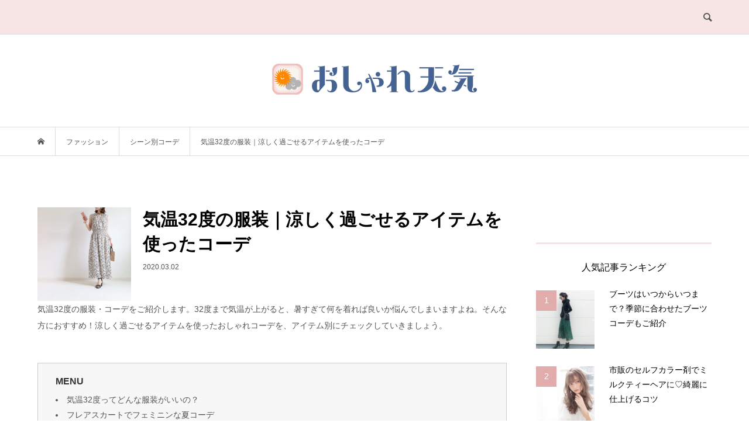

--- FILE ---
content_type: text/html; charset=UTF-8
request_url: https://article.osharetenki.jp/articles/12225
body_size: 14830
content:
<!DOCTYPE html>
<html lang="ja">
<head >
<meta charset="UTF-8">
<meta name="description" content="気温32度の服装・コーデをご紹介します。32度まで気温が上がると、暑すぎて何を着れば良いか悩んでしまいますよね。そんな方におすすめ！涼しく過ごせるアイテムを使ったおしゃれコーデを、アイテム別にチェックしていきましょう。">
<meta name="viewport" content="width=device-width">
<title>気温32度の服装｜涼しく過ごせるアイテムを使ったコーデ | おしゃれ天気</title>

<!-- All In One SEO Pack 3.4.2[262,311] -->
<meta name="description"  content="気温32度の服装・コーデをご紹介します。32度まで気温が上がると、暑すぎて何を着れば良いか悩んでしまいますよね。そんな方におすすめ！涼しく過ごせるアイテムを使ったおしゃれコーデを、アイテム別にチェックしていきましょう。" />

<meta name="keywords"  content="夏コーデ,季節コーデ,ファッション,シーン別コーデ" />

<!-- Google tag (gtag.js) -->
<script async src="https://www.googletagmanager.com/gtag/js?id=G-FXTDQG5B4Z"></script>
<script>
  window.dataLayer = window.dataLayer || [];
  function gtag(){dataLayer.push(arguments);}
  gtag('js', new Date());

  gtag('config', 'G-FXTDQG5B4Z');
</script>
<script type="application/ld+json" class="aioseop-schema">{"@context":"https://schema.org","@graph":[{"@type":"Organization","@id":"https://article.osharetenki.jp/#organization","url":"https://article.osharetenki.jp/","name":"おしゃれ天気","sameAs":[]},{"@type":"WebSite","@id":"https://article.osharetenki.jp/#website","url":"https://article.osharetenki.jp/","name":"おしゃれ天気","publisher":{"@id":"https://article.osharetenki.jp/#organization"}},{"@type":"WebPage","@id":"https://article.osharetenki.jp/articles/12225#webpage","url":"https://article.osharetenki.jp/articles/12225","inLanguage":"ja","name":"気温32度の服装｜涼しく過ごせるアイテムを使ったコーデ","isPartOf":{"@id":"https://article.osharetenki.jp/#website"},"breadcrumb":{"@id":"https://article.osharetenki.jp/articles/12225#breadcrumblist"},"image":{"@type":"ImageObject","@id":"https://article.osharetenki.jp/articles/12225#primaryimage","url":"https://article.osharetenki.jp/wp-content/uploads/2020/02/RackMultipart20200227-614-1fs15e3.jpg","width":1080,"height":1080},"primaryImageOfPage":{"@id":"https://article.osharetenki.jp/articles/12225#primaryimage"},"datePublished":"2020-03-02T03:12:33+09:00","dateModified":"2020-03-02T03:12:47+09:00"},{"@type":"Article","@id":"https://article.osharetenki.jp/articles/12225#article","isPartOf":{"@id":"https://article.osharetenki.jp/articles/12225#webpage"},"author":{"@id":"https://article.osharetenki.jp/articles/author/abimi#author"},"headline":"気温32度の服装｜涼しく過ごせるアイテムを使ったコーデ","datePublished":"2020-03-02T03:12:33+09:00","dateModified":"2020-03-02T03:12:47+09:00","commentCount":0,"mainEntityOfPage":{"@id":"https://article.osharetenki.jp/articles/12225#webpage"},"publisher":{"@id":"https://article.osharetenki.jp/#organization"},"articleSection":"シーン別コーデ, ファッション, 夏コーデ, 季節コーデ, abimi","image":{"@type":"ImageObject","@id":"https://article.osharetenki.jp/articles/12225#primaryimage","url":"https://article.osharetenki.jp/wp-content/uploads/2020/02/RackMultipart20200227-614-1fs15e3.jpg","width":1080,"height":1080}},{"@type":"Person","@id":"https://article.osharetenki.jp/articles/author/abimi#author","name":"abimi","sameAs":[],"image":{"@type":"ImageObject","@id":"https://article.osharetenki.jp/#personlogo","url":"https://secure.gravatar.com/avatar/80307320fb5fadf216b8afdbcca47463?s=96&d=mm&r=g","width":96,"height":96,"caption":"abimi"}},{"@type":"BreadcrumbList","@id":"https://article.osharetenki.jp/articles/12225#breadcrumblist","itemListElement":[{"@type":"ListItem","position":1,"item":{"@type":"WebPage","@id":"https://article.osharetenki.jp/","url":"https://article.osharetenki.jp/","name":"おしゃれ天気"}},{"@type":"ListItem","position":2,"item":{"@type":"WebPage","@id":"https://article.osharetenki.jp/articles/12225","url":"https://article.osharetenki.jp/articles/12225","name":"気温32度の服装｜涼しく過ごせるアイテムを使ったコーデ"}}]}]}</script>
<link rel="canonical" href="https://article.osharetenki.jp/articles/12225" />
<!-- All In One SEO Pack -->
<link rel='dns-prefetch' href='//s.w.org' />
<link rel='stylesheet' id='parent-style-css'  href='https://article.osharetenki.jp/wp-content/themes/bloom_tcd053/style.css?ver=5.4' type='text/css' media='all' />
<link rel='stylesheet' id='child-style-css'  href='https://article.osharetenki.jp/wp-content/themes/bloom_tcd053-child/style.css?ver=5.4' type='text/css' media='all' />
<link rel='stylesheet' id='wp-block-library-css'  href='https://article.osharetenki.jp/wp-includes/css/dist/block-library/style.min.css?ver=5.4' type='text/css' media='all' />
<link rel='stylesheet' id='contact-form-7-css'  href='https://article.osharetenki.jp/wp-content/plugins/contact-form-7/includes/css/styles.css?ver=5.1.7' type='text/css' media='all' />
<link rel='stylesheet' id='toc-screen-css'  href='https://article.osharetenki.jp/wp-content/plugins/table-of-contents-plus/screen.min.css?ver=2002' type='text/css' media='all' />
<link rel='stylesheet' id='aioseop-toolbar-menu-css'  href='https://article.osharetenki.jp/wp-content/plugins/all-in-one-seo-pack/css/admin-toolbar-menu.css?ver=3.4.2' type='text/css' media='all' />
<link rel='stylesheet' id='bloom-style-css'  href='https://article.osharetenki.jp/wp-content/themes/bloom_tcd053-child/style.css?ver=1.2.1' type='text/css' media='all' />
<link rel='stylesheet' id='bloom-responsive-css'  href='https://article.osharetenki.jp/wp-content/themes/bloom_tcd053/responsive.css?ver=1.2.1' type='text/css' media='all' />
<link rel='stylesheet' id='child-responsive-style-css'  href='https://article.osharetenki.jp/wp-content/themes/bloom_tcd053-child/responsive.css?ver=1.2.1' type='text/css' media='all' />
<script type='text/javascript' src='https://article.osharetenki.jp/wp-includes/js/jquery/jquery.js?ver=1.12.4-wp'></script>
<script type='text/javascript' src='https://article.osharetenki.jp/wp-includes/js/jquery/jquery-migrate.min.js?ver=1.4.1'></script>
<link rel='https://api.w.org/' href='https://article.osharetenki.jp/wp-json/' />
<link rel="EditURI" type="application/rsd+xml" title="RSD" href="https://article.osharetenki.jp/xmlrpc.php?rsd" />
<link rel="wlwmanifest" type="application/wlwmanifest+xml" href="https://article.osharetenki.jp/wp-includes/wlwmanifest.xml" /> 
<link rel='prev' title='気温33度の服装｜屋外・屋内を快適に過ごせる夏コーデ' href='https://article.osharetenki.jp/articles/12380' />
<link rel='next' title='気温31度の服装｜涼しくおしゃれに過ごせる初夏の大人コーデ' href='https://article.osharetenki.jp/articles/20344' />
<meta name="generator" content="WordPress 5.4" />
<link rel='shortlink' href='https://article.osharetenki.jp/?p=254752' />
<link rel="alternate" type="application/json+oembed" href="https://article.osharetenki.jp/wp-json/oembed/1.0/embed?url=https%3A%2F%2Farticle.osharetenki.jp%2Farticles%2F12225" />
<link rel="alternate" type="text/xml+oembed" href="https://article.osharetenki.jp/wp-json/oembed/1.0/embed?url=https%3A%2F%2Farticle.osharetenki.jp%2Farticles%2F12225&#038;format=xml" />
<style type="text/css">div#toc_container {width: 100%;}</style><style>
.c-comment__form-submit:hover, c-comment__password-protected, .p-pagetop a, .slick-dots li.slick-active button, .slick-dots li:hover button { background-color: #f7e3e3; }
.p-entry__pickup, .p-entry__related, .p-widget__title, .slick-dots li.slick-active button, .slick-dots li:hover button { border-color: #f7e3e3; }
.p-index-tab__item.is-active, .p-index-tab__item:hover { border-bottom-color: #f7e3e3; }
.c-comment__tab-item.is-active a, .c-comment__tab-item a:hover, .c-comment__tab-item.is-active p { background-color: rgba(247, 227, 227, 0.7); }
.c-comment__tab-item.is-active a:after, .c-comment__tab-item.is-active p:after { border-top-color: rgba(247, 227, 227, 0.7); }
.p-article__meta, .p-blog-list__item-excerpt, .p-ranking-list__item-excerpt, .p-author__views, .p-page-links a, .p-page-links .p-page-links__title, .p-pager__item span { color: #918e86; }
.p-page-links > span, .p-page-links a:hover, .p-entry__next-page__link { background-color: #918e86; }
.p-page-links > span, .p-page-links a { border-color: #918e86; }

a:hover, a:hover .p-article__title, .p-global-nav > li:hover > a, .p-global-nav > li.current-menu-item > a, .p-global-nav > li.is-active > a, .p-breadcrumb a:hover, .p-widget-categories .has-children .toggle-children:hover::before, .p-footer-widget-area .p-siteinfo .p-social-nav li a:hover, .p-footer-widget-area__default .p-siteinfo .p-social-nav li a:hover { color: #aaaaaa; }
.p-global-nav .sub-menu a:hover, .p-global-nav .sub-menu .current-menu-item > a, .p-megamenu a.p-megamenu__hover:hover, .p-entry__next-page__link:hover, .c-pw__btn:hover { background: #aaaaaa; }
.p-entry__date, .p-entry__body, .p-author__desc, .p-breadcrumb, .p-breadcrumb a { color: #525252; }
.p-entry__body a { color: #aaaaaa; }
.p-entry__body a:hover { color: #aaaaaa; }
.p-float-native-ad-label { background: #000000; color: #ffffff; font-size: 11px; }
.p-category-item--17, .cat-item-17> a, .cat-item-17 .toggle-children { color: #000000; }
.p-category-item--18, .cat-item-18> a, .cat-item-18 .toggle-children { color: #918e86; }
.p-category-item--19, .cat-item-19> a, .cat-item-19 .toggle-children { color: #000000; }
.p-category-item--20, .cat-item-20> a, .cat-item-20 .toggle-children { color: #000000; }
.p-category-item--25, .cat-item-25> a, .cat-item-25 .toggle-children { color: #000000; }
.p-category-item--26, .cat-item-26> a, .cat-item-26 .toggle-children { color: #000000; }
.p-category-item--27, .cat-item-27> a, .cat-item-27 .toggle-children { color: #000000; }
.p-category-item--28, .cat-item-28> a, .cat-item-28 .toggle-children { color: #000000; }
.p-category-item--29, .cat-item-29> a, .cat-item-29 .toggle-children { color: #000000; }
.p-category-item--31, .cat-item-31> a, .cat-item-31 .toggle-children { color: #000000; }
.p-category-item--33, .cat-item-33> a, .cat-item-33 .toggle-children { color: #000000; }
.p-category-item--34, .cat-item-34> a, .cat-item-34 .toggle-children { color: #000000; }
.p-category-item--36, .cat-item-36> a, .cat-item-36 .toggle-children { color: #000000; }
.p-category-item--48, .cat-item-48> a, .cat-item-48 .toggle-children { color: #918e86; }
.p-category-item--57, .cat-item-57> a, .cat-item-57 .toggle-children { color: #000000; }
.p-category-item--62, .cat-item-62> a, .cat-item-62 .toggle-children { color: #000000; }
.p-category-item--63, .cat-item-63> a, .cat-item-63 .toggle-children { color: #000000; }
.p-category-item--64, .cat-item-64> a, .cat-item-64 .toggle-children { color: #000000; }
.p-category-item--142, .cat-item-142> a, .cat-item-142 .toggle-children { color: #000000; }
.p-category-item--143, .cat-item-143> a, .cat-item-143 .toggle-children { color: #000000; }
.p-category-item--144, .cat-item-144> a, .cat-item-144 .toggle-children { color: #000000; }
.p-category-item--211, .cat-item-211> a, .cat-item-211 .toggle-children { color: #000000; }
.p-category-item--318, .cat-item-318> a, .cat-item-318 .toggle-children { color: #000000; }
.p-category-item--385, .cat-item-385> a, .cat-item-385 .toggle-children { color: #000000; }
.p-category-item--580, .cat-item-580> a, .cat-item-580 .toggle-children { color: #000000; }
body { font-family: Verdana, "ヒラギノ角ゴ ProN W3", "Hiragino Kaku Gothic ProN", "メイリオ", Meiryo, sans-serif; }
.p-logo, .p-entry__title, .p-article__title, .p-article__title__overlay, .p-headline, .p-page-header__title, .p-widget__title, .p-sidemenu .p-siteinfo__title, .p-index-slider__item-catch, .p-header-video__caption-catch, .p-footer-blog__catch, .p-footer-cta__catch {
font-family: Segoe UI, "ヒラギノ角ゴ ProN W3", "Hiragino Kaku Gothic ProN", "メイリオ", Meiryo, sans-serif;
}
.c-load--type1 { border: 3px solid rgba(153, 153, 153, 0.2); border-top-color: #000000; }
.p-hover-effect--type1:hover img { -webkit-transform: scale(1); transform: scale(1); }
.p-hover-effect--type2 img { margin-left: -8px; }
.p-hover-effect--type2:hover img { margin-left: 8px; }
.p-hover-effect--type1 .p-article__overlay { background: rgba(0, 0, 0, 0.5); }
.p-hover-effect--type2:hover img { opacity: 0.5 }
.p-hover-effect--type2 .p-hover-effect__image { background: #000000; }
.p-hover-effect--type2 .p-article__overlay { background: rgba(0, 0, 0, 0.5); }
.p-hover-effect--type3 .p-hover-effect__image { background: #000000; }
.p-hover-effect--type3:hover img { opacity: 0.5; }
.p-hover-effect--type3 .p-article__overlay { background: rgba(0, 0, 0, 0.5); }
.p-entry__title { font-size: 30px; }
.p-entry__body, .p-entry__body p { font-size: 14px; }
.l-header__bar { background: rgba(247, 227, 227, 0.9); }
.l-header__bar > .l-inner > a, .p-global-nav > li > a { color: #525252; }
.l-header__logo--text a { color: #525252; font-size: 28px; }
.l-footer .p-siteinfo .p-logo { font-size: 28px; }
@media only screen and (max-width: 1200px) {
	.l-header__logo--mobile.l-header__logo--text a { font-size: 18px; }
	.p-global-nav { background-color: rgba(247,227,227, 0.9); }
}
@media only screen and (max-width: 991px) {
	.l-footer .p-siteinfo .p-logo { font-size: 18px; }
	.p-copyright { background-color: #f7e3e3; }
	.p-pagetop a { background-color: #918e86; }
}
</style>
<style type="text/css">

</style>
<link rel="icon" href="https://article.osharetenki.jp/wp-content/uploads/2020/03/cropped-icon-32x32.png" sizes="32x32" />
<link rel="icon" href="https://article.osharetenki.jp/wp-content/uploads/2020/03/cropped-icon-192x192.png" sizes="192x192" />
<link rel="apple-touch-icon" href="https://article.osharetenki.jp/wp-content/uploads/2020/03/cropped-icon-180x180.png" />
<meta name="msapplication-TileImage" content="https://article.osharetenki.jp/wp-content/uploads/2020/03/cropped-icon-270x270.png" />
		<style type="text/css" id="wp-custom-css">
			.category-txt{
	line-height: 1.6; /*テキストの行間*/
	margin-bottom: 15px; /*テキストとタグのマージン*/
font-size: 11px; /*フォントサイズ*/
	color: #525252;
	vertical-align:bottom;
	display:block;
}

.category-link{
	line-height: 1.6; /*テキストの行間*/
	margin-bottom: 15px; /*テキストとタグのマージン*/
font-size: 11px; /*フォントサイズ*/
	color: #918e86;
	vertical-align:bottom;
	display:block;
	text-align: right;
}

.category-tab{
	display: inline;
	padding: 5px 7px; /*タグ内の余白*/
	margin: 5px;
	margin-top: 5px;
	border: solid #918e86 0.5px;
	border-radius: 15px; /*角丸にできる*/
  transition: all 0.3s ease 0s;
  cursor: pointer;
	float: left;
	font-size: 12px; /*フォントサイズ*/
	color: #918e86;
	line-height: 1.0;
}

.category-tab:hover{
 background-color: #f2f2f2; /*カーソル合わせたときの色*/
 color: #918e86;
}

.category-tab img{
	width: 12px; /*アイコンサイズ*/
	float: left;
	margin-right: 5px; /*タグ間のマージン*/
}

.tag-not-p{
	/*tagのデザインに必須*/
	display:inline-block;
}

.tag-not-p  >p{
	/*tagのデザインに必須*/
	display: inline-block
}

.page-h3 {
 margin-top: 15px;
 display:inline-block;
}

.page-h3 h3{
 padding: 15px 0.5em;/*上下 左右の余白*/
 font-size: 14px; /*フォントサイズ*/
 margin-bottom:0;
 color: #000000;/*文字色*/
 background: transparent;/*背景透明に*/
border-left: solid 5px #e3acac;/*左線*/
}

.tag-box {
 padding: 5px; /*タグ内の余白*/
 margin: 0px;
 display:inline-block;
	width: 100%;
}		</style>
		<style>
.ai-viewports                 {--ai: 1;}
.ai-viewport-3                { display: none !important;}
.ai-viewport-2                { display: none !important;}
.ai-viewport-1                { display: inherit !important;}
.ai-viewport-0                { display: none !important;}
@media (min-width: 768px) and (max-width: 979px) {
.ai-viewport-1                { display: none !important;}
.ai-viewport-2                { display: inherit !important;}
}
@media (max-width: 767px) {
.ai-viewport-1                { display: none !important;}
.ai-viewport-3                { display: inherit !important;}
}
</style>

    <!-- valuecommerce -->  
  <script type="text/javascript" language="javascript">
var vc_pid = "884910288";</script><script type="text/javascript" src="//aml.valuecommerce.com/vcdal.js" async></script>
  
    

	<!-- DFP -->
	<script async='async' src='https://www.googletagservices.com/tag/js/gpt.js'></script>
	<script>
		var googletag = googletag || {};
		googletag.cmd = googletag.cmd || [];
	</script>

            <!-- PC:記事ページ -->
        <script>
            googletag.cmd.push(function() {
                googletag.defineSlot('/66065524/i-see_pc_article/i-see_pc_article_footer_space1', ['fluid', [1, 1], [300, 250], [336, 280]], 'div-gpt-ad-1555551343676-0').addService(googletag.pubads());
                googletag.defineSlot('/66065524/i-see_pc_article/i-see_pc_article_footer_space2', ['fluid', [1, 1], [336, 280], [300, 250]], 'div-gpt-ad-1555551382647-0').addService(googletag.pubads());
                googletag.defineSlot('/66065524/i-see_pc_article/i-see_pc_article_header1', ['fluid', [300, 250], [336, 280], [320, 50], [1, 1], [320, 100]], 'div-gpt-ad-1555551307685-0').addService(googletag.pubads());
                googletag.pubads().enableSingleRequest();
				googletag.pubads().enableAsyncRendering();　// prebid
				googletag.enableServices();
			});
        </script>
    
    
    
    
    
		<script src="https://ajax.googleapis.com/ajax/libs/jquery/2.0.0/jquery.min.js"></script>
<script type="text/javascript">
    jQuery(document).ready(function ($) {
        var headerHight = 110; //ヘッダの高さ
        $('a[href^=#]').click(function(){
          var href= $(this).attr("href");
          var target = $(href == "#" || href == "" ? 'html' : href);
          var position = target.offset().top-headerHight;
          $("html, body").animate({scrollTop:position}, 200, "swing");//スムーズスクロールのスピード
          return false;
        });
    });
  </script>
</head>
<body class="post-template-default single single-post postid-254752 single-format-standard is-responsive l-header__fix">
<div id="site_wrap">
	<header id="js-header" class="l-header">
		<div class="l-header__bar">
			<div class="l-inner">
				<div class="p-logo l-header__logo l-header__logo--mobile l-header__logo--retina">
					<a href="https://article.osharetenki.jp/"><img src="https://article.osharetenki.jp/wp-content/uploads/2020/03/oshatretenki_logo-1024x172-e1585536732373.png" alt="おしゃれ天気" width="175"></a>
				</div>
				<a href="#" id="js-search-button" class="p-search-button c-search-button u-hidden-lg"></a>
				<div class="p-header-search p-header-search--pc">
					<form action="https://article.osharetenki.jp/" method="get">
						<input type="text" name="s" value="" class="p-header-search__input" placeholder="SEARCH">
					</form>
				</div>
			</div>
		</div>
		<div class="l-inner">
			<div class="p-logo l-header__logo l-header__logo--pc l-header__logo--retina">
				<a href="https://article.osharetenki.jp/"><img src="https://article.osharetenki.jp/wp-content/uploads/2020/03/osharetenki-logo-small-1024x154-e1585536716580.png" alt="おしゃれ天気" width="350"></a>
			</div>
		</div>
	</header>
<main class="l-main">
	
	<div class="p-breadcrumb c-breadcrumb">
		<ul class="p-breadcrumb__inner c-breadcrumb__inner l-inner u-clearfix" itemscope itemtype="http://schema.org/BreadcrumbList">
			<li class="p-breadcrumb__item c-breadcrumb__item p-breadcrumb__item--home c-breadcrumb__item--home" itemprop="itemListElement" itemscope itemtype="http://schema.org/ListItem">
				<a href="https://article.osharetenki.jp/" itemtype="http://schema.org/Thing" itemprop="item"><span itemprop="name">HOME</span></a>
				<meta itemprop="position" content="1" />
			</li>
			<li class="p-breadcrumb__item c-breadcrumb__item" itemprop="itemListElement" itemscope itemtype="http://schema.org/ListItem">
				<a href="https://article.osharetenki.jp/category/fashion" itemtype="http://schema.org/Thing" itemprop="item">
					<span itemprop="name">ファッション</span>
				</a>
				<meta itemprop="position" content="2" />

</li> 			<li class="p-breadcrumb__item c-breadcrumb__item" itemprop="itemListElement" itemscope itemtype="http://schema.org/ListItem">
				<a href="https://article.osharetenki.jp/category/fashion/coordinate-scean" itemtype="http://schema.org/Thing" itemprop="item">
					<span itemprop="name">シーン別コーデ</span>
				</a>
				<meta itemprop="position" content="3" />


			<li class="p-breadcrumb__item c-breadcrumb__item">
				<span itemprop="name">気温32度の服装｜涼しく過ごせるアイテムを使ったコーデ</span> 
			</li>
		</ul>
	</div>
	<div class="l-inner l-2colmuns u-clearfix">
		<article class="p-entry l-primary">
			<div class="p-entry__inner" style="margin-top:20px;">
<div style="margin-top:-30px;">					<img src="https://article.osharetenki.jp/wp-content/uploads/2020/02/RackMultipart20200227-614-1fs15e3-1024x1024.jpg" style="float:left; width:20%; height:auto; margin-right:20px;">
						<h1 class="p-entry__title"><b>気温32度の服装｜涼しく過ごせるアイテムを使ったコーデ</b></h1>
						<p class="p-entry__date"><time datetime="2020-03-02">2020.03.02</time></p>
				</div>
							<div class="p-entry__body">
<div class='code-block code-block-2 ai-viewport-1' style='margin: 8px auto; text-align: center; display: block; clear: both;'>
<!-- /66065524/i-see_pc_article/i-see_pc_article_header1 -->
<div id='div-gpt-ad-1555551307685-0'>
<script>
googletag.cmd.push(function() { googletag.display('div-gpt-ad-1555551307685-0'); });
</script>
</div></div>
<p>気温32度の服装・コーデをご紹介します。32度まで気温が上がると、暑すぎて何を着れば良いか悩んでしまいますよね。そんな方におすすめ！涼しく過ごせるアイテムを使ったおしゃれコーデを、アイテム別にチェックしていきましょう。</p>
        <div class="post part_start" style='margin-bottom:50px; margin-top:50px;'>
            <div class="item_list item_index">
                <h3 class="head2" style='margin-bottom:0px;'>MENU</h3>
                <ul style='margin-bottom:0px; margin-left:0em;'><li><a style="color: #555;" href="#i0">気温32度ってどんな服装がいいの？</a></li>
<li><a style="color: #555;" href="#i1">フレアスカートでフェミニンな夏コーデ</a></li>
<li><a style="color: #555;" href="#i2">楽におしゃれにキマるワンピースコーデ</a></li>
<li><a style="color: #555;" href="#i3">大人っぽショートパンツコーデ</a></li>
<li><a style="color: #555;" href="#i4">涼しく過ごせるワイドパンツコーデ</a></li>
<li><a style="color: #555;" href="#i5">室内で過ごす時におすすめの服装</a></li>
<li><a style="color: #555;" href="#i6">涼しく過ごせる服装でおしゃれを楽しもう！</a></li>
<li><a style="color: #555;" href="#i7">夏コーデをもっと見たい方はこちら</a></li></ul>            </div>
        </div>
            <div id="part1" class="post part_start">
            <div class="item_list item_headline clearfix">
                <h2 id="i0" class="head_h2" itemprop="headline"><span><b>気温32度ってどんな服装がいいの？</b></span></h2>
            </div>
        </div>
            <div id="part18" class="post part_start">
            <div class="item_list item_text">
                <p class="text_title">気温32度になる日は、半袖やノースリーブを使った服装がおすすめです。屋外で過ごす日は紫外線対策・熱中症対策を、室内で過ごす時はエアコン対策が必要になるため、薄手の羽織りを使って対応しましょう。</p>
            </div>
        </div>
            <div id="part2" class="post part_start">
            <div class="item_list item_picture embed">
                <div class="title">
                    <h4>
                                            </h4>
                </div>
                <img src="https://article.osharetenki.jp/wp-content/uploads/2020/02/RackMultipart20200227-27883-1ktscwb.png" alt="" style="opacity: 1;">
                                    <div style="margin-top: 15px;">
                        <p><a style="font-size: 85%;" target="_blank" href="https://www.instagram.com/p/Bzm-WoUgJsJ/" rel="nofollow">出典：https://www.instagram.com/</a></p>
                    </div>
                                <div class="comment image_comment">
                    <p>画像提供：mayuさん（＠mmmcoco07）<br />
<br />
</p>
                </div>
            </div>
        </div>
            <div id="part3" class="post part_start">
            <div class="item_list item_headline clearfix">
                <h3 class="head_h3" style="font-size: 16px;"><b>気温32度の服装｜コーデポイント</b></h3>
            </div>
        </div>
            <div id="part18" class="post part_start">
            <div class="item_list item_text">
                <p class="text_title">服装選びのポイントは、涼しさ重視！リネンやシフォンなど通気性が良い素材、ショートパンツ・フレアスカート・ワイドパンツなど、肌にぴったりくっつかず風通しの良いアイテムをチョイスしましょう。1枚でさらっと着られるワンピースもおすすめです。</p>
            </div>
        </div>
            <div id="part1" class="post part_start">
            <div class="item_list item_headline clearfix">
                <h2 id="i1" class="head_h2" itemprop="headline"><span><b>フレアスカートでフェミニンな夏コーデ</b></span></h2>
            </div>
        </div>
            <div id="part18" class="post part_start">
            <div class="item_list item_text">
                <p class="text_title">ふんわり広がるフレアスカートは通気性が良く、暑い日も涼しく過ごせるアイテムです。落ち着いたカラーで大人っぽく、ビビッドカラーでフレッシュに、気分に合わせて色んなフレアスカートコーデを楽しみましょう。</p>
            </div>
        </div>
            <div id="part2" class="post part_start">
            <div class="item_list item_picture embed">
                <div class="title">
                    <h4>
                                            </h4>
                </div>
                <img src="https://res.cloudinary.com/cubki/image/upload/t_sp_standard/v1559568423/ltyrxb9l59gdmxtbyweg.jpg" alt="" style="opacity: 1;">
                                    <div style="margin-top: 15px;">
                        <p><a style="font-size: 85%;" target="_blank" href="https://cubki.jp/snaps/MTkxOT0xNTU5NTY4NDI1" rel="nofollow">出典：https://cubki.jp/</a></p>
                    </div>
                                <div class="comment image_comment">
                    <p>甘いディテールのシフォンスカートは、ネイビー×ホワイトの清潔感のある配色で大人っぽく着こなして。ふわっとボリューミーなアイテムなので、トップスはタイトなノースリーブを合わせて、メリハリを効かせましょう。</p>
                </div>
            </div>
        </div>
            <div id="part2" class="post part_start">
            <div class="item_list item_picture embed">
                <div class="title">
                    <h4>
                                            </h4>
                </div>
                <img src="https://article.osharetenki.jp/wp-content/uploads/2020/02/RackMultipart20200227-614-1oso04l.png" alt="" style="opacity: 1;">
                                    <div style="margin-top: 15px;">
                        <p><a style="font-size: 85%;" target="_blank" href="https://www.instagram.com/p/ByoKirJABW0/" rel="nofollow">出典：https://www.instagram.com/</a></p>
                    </div>
                                <div class="comment image_comment">
                    <p>画像提供：mayuさん（＠mmmcoco07）<br />
<br />
可愛くなりすぎてしまうフレアスカートの甘さを抑えたい時は、タイトめのシルエットを選ぶのをおすすめします。ガーリーになりがちなフレアスカートも、スマートに着こなすことができますよ。<br />
<br />
ブラック×カーキのクールな配色でまとめるのもポイントです。</p>
                </div>
            </div>
        </div>
            <div id="part1" class="post part_start">
            <div class="item_list item_headline clearfix">
                <h2 id="i2" class="head_h2" itemprop="headline"><span><b>楽におしゃれにキマるワンピースコーデ</b></span></h2>
            </div>
        </div>
            <div id="part18" class="post part_start">
            <div class="item_list item_text">
                <p class="text_title">さらっと着られてコーデいらずのワンピースは、暑い夏に大活躍のアイテム。シャツタイプやマキシ丈など、シーンに合わせて好きなデザインのワンピースコーデを楽しみましょう。シンプルになりがちなので、かごバッグやカーディガンなどでおしゃれ度を高めるのがポイントです。</p>
            </div>
        </div>
            <div id="part2" class="post part_start">
            <div class="item_list item_picture embed">
                <div class="title">
                    <h4>
                                            </h4>
                </div>
                <img src="https://article.osharetenki.jp/wp-content/uploads/2020/02/RackMultipart20200227-1698-1bpld0w.jpg" alt="" style="opacity: 1;">
                                    <div style="margin-top: 15px;">
                        <p><a style="font-size: 85%;" target="_blank" href="https://www.instagram.com/p/BykGo57BpZw/" rel="nofollow">出典：https://www.instagram.com/</a></p>
                    </div>
                                <div class="comment image_comment">
                    <p>画像提供：yonnieさん（@yonnieins）<br />
<br />
花柄やリーフ柄などがプリントされたワンピースは着映え抜群！1枚でおしゃれに見えるので、コーデに迷った時におすすめのアイテムです。<br />
<br />
ワンピースをスタイル良く着こなしたいなら、ウエストがシェイプされたデザインを選びましょう。ウエストの位置が強調されるので、脚長効果も期待できますよ。</p>
                </div>
            </div>
        </div>
            <div id="part2" class="post part_start">
            <div class="item_list item_picture embed">
                <div class="title">
                    <h4>
                                            </h4>
                </div>
                <img src="https://article.osharetenki.jp/wp-content/uploads/2020/02/RackMultipart20200227-614-l97y1.jpg" alt="" style="opacity: 1;">
                                    <div style="margin-top: 15px;">
                        <p><a style="font-size: 85%;" target="_blank" href="https://www.instagram.com/p/B0XWvBfhgMa/" rel="nofollow">出典：https://www.instagram.com/</a></p>
                    </div>
                                <div class="comment image_comment">
                    <p>画像提供：yonnieさん（@yonnieins）<br />
<br />
ストンとしたシルエットのワンピースは、カーディガンを肩がけしてコーデにアクセントをプラスしましょう。目線が上がるので、Aラインシルエットのワンピースもバランス良く着こなすことができます。<br />
<br />
カーディガンを羽織っておくと、紫外線対策やエアコン対策にも効果的。明るく爽やかな印象を与えるペールトーンカラーをチョイスすると、季節感もアップしますよ。</p>
                </div>
            </div>
        </div>
            <div id="part1" class="post part_start">
            <div class="item_list item_headline clearfix">
                <h2 id="i3" class="head_h2" itemprop="headline"><span><b>大人っぽショートパンツコーデ</b></span></h2>
            </div>
        </div>
            <div id="part18" class="post part_start">
            <div class="item_list item_text">
                <p class="text_title">とにかく涼しい服装をしたい！そんな時は、ショートパンツがおすすめです。露出度高めでコーデに取り入れるのを躊躇している方は、太ももが半分以上隠れる丈を選ぶか、ロング丈の羽織りを合わせると良いですよ。<br />
<br />
露出をなるべく抑えることで、大人っぽく落ち着いた雰囲気を演出することができます。トップスはシャツやブラウスなど、きれいめアイテムを合わせることで、大人の女性にも似合うショートパンツコーデに仕上がります。</p>
            </div>
        </div>
            <div id="part2" class="post part_start">
            <div class="item_list item_picture embed">
                <div class="title">
                    <h4>
                                            </h4>
                </div>
                <img src="https://res.cloudinary.com/cubki/image/upload/t_sp_standard/v1566333252/rv026wxb44aokn8manxy.jpg" alt="" style="opacity: 1;">
                                    <div style="margin-top: 15px;">
                        <p><a style="font-size: 85%;" target="_blank" href="https://cubki.jp/snaps/MjEwMT0xNTY2MzMzMjU0" rel="nofollow">出典：https://cubki.jp/</a></p>
                    </div>
                                <div class="comment image_comment">
                    <p>ショートパンツにシャツを合わせて、きちんと感をアップ！脚を出している分トップスは七分袖を選んで、露出のバランスを調整しましょう。明るく軽やかな印象を与える淡色配色で、暑い夏も涼やかに。</p>
                </div>
            </div>
        </div>
            <div id="part2" class="post part_start">
            <div class="item_list item_picture embed">
                <div class="title">
                    <h4>
                                            </h4>
                </div>
                <img src="https://res.cloudinary.com/cubki/image/upload/t_sp_standard/v1562494002/qi4tcua6ikokvkhxnpuf.jpg" alt="" style="opacity: 1;">
                                    <div style="margin-top: 15px;">
                        <p><a style="font-size: 85%;" target="_blank" href="https://cubki.jp/snaps/MjEwOT0xNTYyNDk0MDA0" rel="nofollow">出典：https://cubki.jp/</a></p>
                    </div>
                                <div class="comment image_comment">
                    <p>ショートパンツを履きたいけど、脚を出す勇気がない…そんな方は、ロング丈の羽織りを使った服装がおすすめです。後ろから見るとワンピースを着ているように見えるので、ショートパンツ初心者もコーデに取り入れやすいですよ。<br />
<br />
重心が下がってしまうロング丈の羽織りを使う時は、トップスをタックインしてウエストラインをすっきり見せるのがポイントです。</p>
                </div>
            </div>
        </div>
            <div id="part1" class="post part_start">
            <div class="item_list item_headline clearfix">
                <h2 id="i4" class="head_h2" itemprop="headline"><span><b>涼しく過ごせるワイドパンツコーデ</b></span></h2>
            </div>
        </div>
            <div id="part18" class="post part_start">
            <div class="item_list item_text">
                <p class="text_title">汗をかいても肌にくっつかず、気持ち良く履けるワイドパンツは夏に最適のアイテム。トップスは程よくフィット感のあるデザインを選ぶorタックインして、上半身をコンパクトにまとめるのがポイントです。ボリュームのあるボトムスも、バランス良く着こなすことができますよ。</p>
            </div>
        </div>
            <div id="part2" class="post part_start">
            <div class="item_list item_picture embed">
                <div class="title">
                    <h4>
                                            </h4>
                </div>
                <img src="https://res.cloudinary.com/cubki/image/upload/t_sp_standard/v1563393731/iri9o9ty0nirujsibd9t.jpg" alt="" style="opacity: 1;">
                                    <div style="margin-top: 15px;">
                        <p><a style="font-size: 85%;" target="_blank" href="https://cubki.jp/snaps/MTUzMz0xNTYzMzkzNzMz" rel="nofollow">出典：https://cubki.jp/</a></p>
                    </div>
                                <div class="comment image_comment">
                    <p>きれいめコーデを作りたい時は、落ち感のあるシルエットを選びましょう。シンプルな白Tも上質な素材のワイドパンツを合わせることで、ワンランク上の着こなしに仕上げることができます。<br />
<br />
ホワイト×ブルーの涼感たっぷりな配色で、見た目も爽やかに。</p>
                </div>
            </div>
        </div>
            <div id="part2" class="post part_start">
            <div class="item_list item_picture embed">
                <div class="title">
                    <h4>
                                            </h4>
                </div>
                <img src="https://res.cloudinary.com/cubki/image/upload/t_sp_standard/v1564606643/b8goiy1ijbtgprsfpsya.jpg" alt="" style="opacity: 1;">
                                    <div style="margin-top: 15px;">
                        <p><a style="font-size: 85%;" target="_blank" href="https://cubki.jp/snaps/MTU0MD0xNTY0NjA2NjQ1" rel="nofollow">出典：https://cubki.jp/</a></p>
                    </div>
                                <div class="comment image_comment">
                    <p>同じワイドパンツでもサロペットタイプを選ぶと、いつもとひと味違う佇まいに。コーデの主役になるアイテムを一点投入すると、楽におしゃれな服装を作ることができます。<br />
<br />
子供っぽく見えがちなサロペットですが、肩紐が細く胸元のカッティングが深いデザインなら女性らしい雰囲気を演出できるので、大人女子にもおすすめです。</p>
                </div>
            </div>
        </div>
            <div id="part1" class="post part_start">
            <div class="item_list item_headline clearfix">
                <h2 id="i5" class="head_h2" itemprop="headline"><span><b>室内で過ごす時におすすめの服装</b></span></h2>
            </div>
        </div>
            <div id="part18" class="post part_start">
            <div class="item_list item_text">
                <p class="text_title">屋外ではノースリーブやTシャツで、エアコンが効いている室内では羽織りものを使って温度調整しましょう。軽く柔らかい素材のカーディガンやガウンがおすすめです。</p>
            </div>
        </div>
            <div id="part2" class="post part_start">
            <div class="item_list item_picture embed">
                <div class="title">
                    <h4>
                                            </h4>
                </div>
                <img src="https://res.cloudinary.com/cubki/image/upload/t_sp_standard/v1562481381/gymajhbnmyyci3wx8cwq.jpg" alt="" style="opacity: 1;">
                                    <div style="margin-top: 15px;">
                        <p><a style="font-size: 85%;" target="_blank" href="https://cubki.jp/snaps/MjEzND0xNTYyNDgxMzgz" rel="nofollow">出典：https://cubki.jp/</a></p>
                    </div>
                                <div class="comment image_comment">
                    <p>ワンピースにも羽織りにも使えるシャツワンピは、着回し抜群のアイテム。存在感のある柄物&ロング丈のシャツワンピは、ワントーンコーデなどシンプルな服装に一点投入するだけで、おしゃれ度がグンとアップします。<br />
<br />
Iラインも強調できるので、スタイルアップも狙うことができますよ。</p>
                </div>
            </div>
        </div>
            <div id="part2" class="post part_start">
            <div class="item_list item_picture embed">
                <div class="title">
                    <h4>
                                            </h4>
                </div>
                <img src="https://res.cloudinary.com/cubki/image/upload/t_sp_standard/v1564736648/m3r3ykxgy73emnclellu.jpg" alt="" style="opacity: 1;">
                                    <div style="margin-top: 15px;">
                        <p><a style="font-size: 85%;" target="_blank" href="https://cubki.jp/snaps/MTUzMz0xNTY0NzM2NjUx" rel="nofollow">出典：https://cubki.jp/</a></p>
                    </div>
                                <div class="comment image_comment">
                    <p>夏にカーディガンを使う時は、コットン混＆薄手素材を選びましょう。ニットでも暑苦しくないので、エアコン対策しながら、屋外の紫外線対策にも使うことができます。<br />
<br />
スカートやワイドパンツなど、この時期に活躍するボリュームのあるボトムスと好相性のショート丈を選ぶのもポイント。コンパクトに収納できるので、持ち運びにも便利というメリットもあります。</p>
                </div>
            </div>
        </div>
            <div id="part1" class="post part_start">
            <div class="item_list item_headline clearfix">
                <h2 id="i6" class="head_h2" itemprop="headline"><span><b>涼しく過ごせる服装でおしゃれを楽しもう！</b></span></h2>
            </div>
        </div>
            <div id="part18" class="post part_start">
            <div class="item_list item_text">
                <p class="text_title">気温32度の服装を紹介してきました。厳しい暑さなので、ショートパンツやフレアスカート、ワンピースなど涼しく過ごせるアイテムを取り入れた服装で、夏のおしゃれを楽しみましょう。室内のエアコン対策や屋外の紫外線対策には、薄手の羽織りを使うのをおすすめします。<br />
ぜひ参考にしてみてくださいね。</p>
            </div>
        </div>
            <div id="part1" class="post part_start">
            <div class="item_list item_headline clearfix">
                <h2 id="i7" class="head_h2" itemprop="headline"><span><b>夏コーデをもっと見たい方はこちら</b></span></h2>
            </div>
        </div>
        <div id="part0" class="post part_start">
        <div class="item_goods_list item_link">
            <a class="related_links" target="blank" href="https://article.osharetenki.jp/articles/237691">
                                    <div class="tb">
                        <img src="https://article.osharetenki.jp/wp-content/uploads/2019/09/8f533318-221f-4b9a-9af3-5460f50948cf@20190905-9286-blyut7-150x150.png" alt="気温30度はこんな服装がベスト！大人女子におすすめコーデ" style="opacity: 1;">
                    </div>
                    <div class="title link_title">
                        <p>気温30度はこんな服装がベスト！大人女子におすすめコーデ | おしゃれ天気</p>
                    </div>
                                <div class="source link_url" style="margin-bottom:0;" >
                    <p style="margin-bottom:0;margin-left:5px;">https://article.osharetenki.jp/</p>
                </div>
            </a>
        </div>
    </div>
        <div id="part0" class="post part_start">
        <div class="item_goods_list item_link">
            <a class="related_links" target="blank" href="https://article.osharetenki.jp/articles/6096">
                                    <div class="tb">
                        <img src="https://article.osharetenki.jp/wp-content/uploads/2019/08/6c9d441a-dbcc-4904-b817-b3ad9e100775@20190820-16140-w7ts46-150x150.png" alt="気温30度の服装｜夏コーデ・おすすめアイテム・大人女子コーデ" style="opacity: 1;">
                    </div>
                    <div class="title link_title">
                        <p>気温30度の服装｜夏コーデ・おすすめアイテム・大人女子コーデ | おしゃれ天気</p>
                    </div>
                                <div class="source link_url" style="margin-bottom:0;" >
                    <p style="margin-bottom:0;margin-left:5px;">https://article.osharetenki.jp/</p>
                </div>
            </a>
        </div>
    </div>
    				</div>
				<div class="p-author__box u-clearfix">
					<div class="p-author__thumbnail">
						<a class="p-author__thumbnail__link p-hover-effect--type1" href="https://article.osharetenki.jp/articles/author/abimi">
							<div class="p-hover-effect__image"><img alt='abimi' src='https://article.osharetenki.jp/wp-content/uploads/2019/03/abimi_avatar_1553066762-260x260.jpg' class='avatar avatar-260 photo' height='260' width='260' /></div>
						</a>
					</div>
					<div class="p-author__info">
						<h3 class="p-author__title">abimi</h3>						<p class="p-author__desc">おしゃれなコーデが知りたい！流行っているヘアスタイル・メイクは？など、大人女性をもっと綺麗に素敵にみせてくれるトレンド情報をわかりやすくお届けしていきます。</p>
						<a class="p-author__link" href="https://article.osharetenki.jp/articles/author/abimi">Profile</a>
					</div>
				</div>
				<ul class="p-entry__share c-share u-clearfix c-share--sm c-share--color">
				</ul>
				<ul class="p-entry__meta c-meta-box u-clearfix">
					<li class="c-meta-box__item c-meta-box__item--category"><a href="https://article.osharetenki.jp/category/fashion" rel="category tag">ファッション</a>, <a href="https://article.osharetenki.jp/category/fashion/coordinate-scean" rel="category tag">シーン別コーデ</a></li>					<li class="c-meta-box__item c-meta-box__item--tag"><a href="https://article.osharetenki.jp/tag/0232" rel="tag">夏コーデ</a>, <a href="https://article.osharetenki.jp/tag/0250" rel="tag">季節コーデ</a></li>									</ul>
			<section class="p-entry__related">
				<div class="p-entry__related__inner">
					<h2 class="p-headline">関連記事一覧</h2>
					<div class="p-entry__related-items">
						<article class="p-entry__related-item">
							<a class="p-hover-effect--type1" href="https://article.osharetenki.jp/articles/14797">
								<div class="p-entry__related__thumbnail p-hover-effect--type1">
									<img width="500" height="500" src="https://article.osharetenki.jp/wp-content/uploads/2019/03/101450afee4c3c558c2797e4e8bc0609-500x500.jpg" class="attachment-size1 size-size1 wp-post-image" alt="" />
																	</div>
								<h3 class="p-entry__related__title p-article__title">【気温0度】の大人女子のコーデ♡アウターや重ね着スタイルをご紹介</h3>
								<p class="p-entry__related__meta p-article__meta u-visible-xs"><time class="p-entry__related__date" datetime="2019-02-08">2019.02.08</time></p>
							</a>
						</article>
						<article class="p-entry__related-item">
							<a class="p-hover-effect--type1" href="https://article.osharetenki.jp/articles/14993">
								<div class="p-entry__related__thumbnail p-hover-effect--type1">
									<img width="500" height="500" src="https://article.osharetenki.jp/wp-content/uploads/2019/03/ac5832aea5fd783502c794c3207be843-500x500.jpg" class="attachment-size1 size-size1 wp-post-image" alt="" />
																	</div>
								<h3 class="p-entry__related__title p-article__title">【最低気温１２度】冬から春にシフトチェンジ♪デート&amp;お出かけコーデ特集♡</h3>
								<p class="p-entry__related__meta p-article__meta u-visible-xs"><time class="p-entry__related__date" datetime="2019-02-19">2019.02.19</time></p>
							</a>
						</article>
						<article class="p-entry__related-item">
							<a class="p-hover-effect--type1" href="https://article.osharetenki.jp/articles/12866">
								<div class="p-entry__related__thumbnail p-hover-effect--type1">
									<img width="500" height="500" src="https://article.osharetenki.jp/wp-content/uploads/2020/02/RackMultipart20200226-21640-vcaw4c-500x500.jpg" class="attachment-size1 size-size1 wp-post-image" alt="" />
																	</div>
								<h3 class="p-entry__related__title p-article__title">気温28度の服装｜残暑におすすめの秋コーデ・アイテム別</h3>
								<p class="p-entry__related__meta p-article__meta u-visible-xs"><time class="p-entry__related__date" datetime="2020-02-27">2020.02.27</time></p>
							</a>
						</article>
						<article class="p-entry__related-item">
							<a class="p-hover-effect--type1" href="https://article.osharetenki.jp/articles/15102">
								<div class="p-entry__related__thumbnail p-hover-effect--type1">
									<img width="500" height="500" src="https://article.osharetenki.jp/wp-content/uploads/2019/03/866c1eac8c5ae779d87413a7d0d87bc2-500x500.jpg" class="attachment-size1 size-size1 wp-post-image" alt="" />
																	</div>
								<h3 class="p-entry__related__title p-article__title">気温20度のお仕事コーデ♡春は紫外線＆寒さ対策のカーデを活用！</h3>
								<p class="p-entry__related__meta p-article__meta u-visible-xs"><time class="p-entry__related__date" datetime="2019-02-25">2019.02.25</time></p>
							</a>
						</article>
						<article class="p-entry__related-item">
							<a class="p-hover-effect--type1" href="https://article.osharetenki.jp/articles/13310">
								<div class="p-entry__related__thumbnail p-hover-effect--type1">
									<img width="500" height="500" src="https://article.osharetenki.jp/wp-content/uploads/2019/03/f9a98de02ae0422e4880ab3135fc0344-500x500.jpg" class="attachment-size1 size-size1 wp-post-image" alt="" />
																	</div>
								<h3 class="p-entry__related__title p-article__title">気温2度服装♡真冬のおしゃれコーデ・防寒対策・スカート＆パンツコーデ</h3>
								<p class="p-entry__related__meta p-article__meta u-visible-xs"><time class="p-entry__related__date" datetime="2018-10-28">2018.10.28</time></p>
							</a>
						</article>
						<article class="p-entry__related-item">
							<a class="p-hover-effect--type1" href="https://article.osharetenki.jp/articles/229054">
								<div class="p-entry__related__thumbnail p-hover-effect--type1">
									<img width="500" height="500" src="https://article.osharetenki.jp/wp-content/uploads/2020/02/RackMultipart20200221-24304-11hxegy-500x500.jpg" class="attachment-size1 size-size1 wp-post-image" alt="" />
																	</div>
								<h3 class="p-entry__related__title p-article__title">気温20度の服装｜Tシャツ・ライトアウターで大人っぽ夏コーデ</h3>
								<p class="p-entry__related__meta p-article__meta u-visible-xs"><time class="p-entry__related__date" datetime="2020-03-02">2020.03.02</time></p>
							</a>
						</article>
						<article class="p-entry__related-item">
							<a class="p-hover-effect--type1" href="https://article.osharetenki.jp/articles/15010">
								<div class="p-entry__related__thumbnail p-hover-effect--type1">
									<img width="500" height="500" src="https://article.osharetenki.jp/wp-content/uploads/2019/03/7aaafa5c8eb6c4cfbface32b4065fd72-500x500.jpg" class="attachment-size1 size-size1 wp-post-image" alt="" />
																	</div>
								<h3 class="p-entry__related__title p-article__title">【気温０度コーデ】寒い日も春らしさを！大人なおすすめコーデ&amp;アイテム</h3>
								<p class="p-entry__related__meta p-article__meta u-visible-xs"><time class="p-entry__related__date" datetime="2019-02-20">2019.02.20</time></p>
							</a>
						</article>
						<article class="p-entry__related-item">
							<a class="p-hover-effect--type1" href="https://article.osharetenki.jp/articles/229058">
								<div class="p-entry__related__thumbnail p-hover-effect--type1">
									<img width="500" height="500" src="https://article.osharetenki.jp/wp-content/uploads/2020/02/RackMultipart20200222-4988-13i3ft-500x500.jpg" class="attachment-size1 size-size1 wp-post-image" alt="" />
																	</div>
								<h3 class="p-entry__related__title p-article__title">気温22度の服装｜きれいめ・カジュアル大人女子の夏コーデ</h3>
								<p class="p-entry__related__meta p-article__meta u-visible-xs"><time class="p-entry__related__date" datetime="2020-02-27">2020.02.27</time></p>
							</a>
						</article>
					</div>
				</div>
			</section>
		</article>
		<aside class="p-sidebar l-secondary">
			<div class="p-sidebar__inner">
<div class="widget_text p-widget widget_custom_html" id="custom_html-12">
<div class="textwidget custom-html-widget"><!-- /66065524/i-see_pc_article/i-see_pc_article_footer_space1 -->
<div id='div-gpt-ad-1555551343676-0'>
<script>
googletag.cmd.push(function() { googletag.display('div-gpt-ad-1555551343676-0'); });
</script>
</div></div></div>
<div class="p-widget ranking_list_widget" id="ranking_list_widget-8">
<h2 class="p-widget__title">人気記事ランキング</h2>
<ol class="p-widget-list p-widget-list__ranking">
	<li class="p-widget-list__item u-clearfix">
		<a class="p-hover-effect--type1" href="https://article.osharetenki.jp/articles/234460">
			<span class="p-widget-list__item-rank" style="background: #e3acac; color: #ffffff;">1</span>
			<div class="p-widget-list__item-thumbnail p-hover-effect__image"><img width="444" height="437" src="https://article.osharetenki.jp/wp-content/uploads/2019/08/6c81515c-b65c-4bec-beba-0bcd2cfdf4a2@20190823-29445-d9in9d.png" class="attachment-size1 size-size1 wp-post-image" alt="" /></div>
			<h3 class="p-widget-list__item-title p-article__title">ブーツはいつからいつまで？季節に合わせたブーツコーデもご紹介</h3>
		</a>
	</li>
	<li class="p-widget-list__item u-clearfix">
		<a class="p-hover-effect--type1" href="https://article.osharetenki.jp/articles/2861">
			<span class="p-widget-list__item-rank" style="background: #e3acac; color: #ffffff;">2</span>
			<div class="p-widget-list__item-thumbnail p-hover-effect__image"><img width="500" height="500" src="https://article.osharetenki.jp/wp-content/uploads/2019/11/47239310_357771285025906_2570616534792150560_n-500x500.jpg" class="attachment-size1 size-size1 wp-post-image" alt="" /></div>
			<h3 class="p-widget-list__item-title p-article__title">市販のセルフカラー剤でミルクティーヘアに♡綺麗に仕上げるコツ</h3>
		</a>
	</li>
	<li class="p-widget-list__item u-clearfix">
		<a class="p-hover-effect--type1" href="https://article.osharetenki.jp/articles/7673">
			<span class="p-widget-list__item-rank" style="background: #e3acac; color: #ffffff;">3</span>
			<div class="p-widget-list__item-thumbnail p-hover-effect__image"><img width="500" height="457" src="https://article.osharetenki.jp/wp-content/uploads/2019/12/58f9b29a-c1ab-4397-92aa-a3abcad2afae@20191206-10638-1heir5l-500x457.jpeg" class="attachment-size1 size-size1 wp-post-image" alt="" /></div>
			<h3 class="p-widget-list__item-title p-article__title">手袋サイズの測り方｜手袋サイズ表やインチ表記の見方も解説</h3>
		</a>
	</li>
	<li class="p-widget-list__item u-clearfix">
		<a class="p-hover-effect--type1" href="https://article.osharetenki.jp/articles/2034">
			<span class="p-widget-list__item-rank" style="background: #eddbdb; color: #525252;">4</span>
			<div class="p-widget-list__item-thumbnail p-hover-effect__image"><img width="500" height="500" src="https://article.osharetenki.jp/wp-content/uploads/2019/12/61251750-97c5-496d-a97b-c4d88f7bd896@20191213-30555-z4br5o-500x500.png" class="attachment-size1 size-size1 wp-post-image" alt="" /></div>
			<h3 class="p-widget-list__item-title p-article__title">セルフカラー派におすすめ♡市販で染める紫ヘアカラー</h3>
		</a>
	</li>
	<li class="p-widget-list__item u-clearfix">
		<a class="p-hover-effect--type1" href="https://article.osharetenki.jp/articles/2954">
			<span class="p-widget-list__item-rank" style="background: #eddbdb; color: #525252;">5</span>
			<div class="p-widget-list__item-thumbnail p-hover-effect__image"><img width="500" height="500" src="https://article.osharetenki.jp/wp-content/uploads/2019/12/a97bbe2d-4738-4fa9-babc-6a15e5b68165@20191206-10570-obi914-500x500.png" class="attachment-size1 size-size1 wp-post-image" alt="" /></div>
			<h3 class="p-widget-list__item-title p-article__title">11月のディズニーはどんな服装で行く？気温差と防寒も叶える</h3>
		</a>
	</li>
	<li class="p-widget-list__item u-clearfix">
		<a class="p-hover-effect--type1" href="https://article.osharetenki.jp/articles/8985">
			<span class="p-widget-list__item-rank" style="background: #eddbdb; color: #525252;">6</span>
			<div class="p-widget-list__item-thumbnail p-hover-effect__image"><img width="500" height="402" src="https://article.osharetenki.jp/wp-content/uploads/2019/11/dcc9ecb0-15d8-4bd6-a04d-8f2e98585c06@20191125-4314-8v6ly5-500x402.png" class="attachment-size1 size-size1 wp-post-image" alt="" /></div>
			<h3 class="p-widget-list__item-title p-article__title">姫カットが似合う人は？セルフで出来る切り方やヘアアレンジ方法</h3>
		</a>
	</li>
	<li class="p-widget-list__item u-clearfix">
		<a class="p-hover-effect--type1" href="https://article.osharetenki.jp/articles/3935">
			<span class="p-widget-list__item-rank" style="background: #eddbdb; color: #525252;">7</span>
			<div class="p-widget-list__item-thumbnail p-hover-effect__image"><img width="500" height="500" src="https://article.osharetenki.jp/wp-content/uploads/2020/01/RackMultipart20200112-18433-76sd9u-500x500.jpg" class="attachment-size1 size-size1 wp-post-image" alt="" /></div>
			<h3 class="p-widget-list__item-title p-article__title">ダークブラウンに合う色コーデ｜おしゃれに着こなすコツを解説！</h3>
		</a>
	</li>
	<li class="p-widget-list__item u-clearfix">
		<a class="p-hover-effect--type1" href="https://article.osharetenki.jp/articles/5090">
			<span class="p-widget-list__item-rank" style="background: #eddbdb; color: #525252;">8</span>
			<div class="p-widget-list__item-thumbnail p-hover-effect__image"><img width="500" height="500" src="https://article.osharetenki.jp/wp-content/uploads/2019/12/a6f0da7c-4222-4776-aecd-226c42ffee6f@20191216-2101-r4dxj2-500x500.png" class="attachment-size1 size-size1 wp-post-image" alt="" /></div>
			<h3 class="p-widget-list__item-title p-article__title">セルフカラーでベージュにする方へ♡市販のおすすめヘアカラー剤</h3>
		</a>
	</li>
	<li class="p-widget-list__item u-clearfix">
		<a class="p-hover-effect--type1" href="https://article.osharetenki.jp/articles/2753">
			<span class="p-widget-list__item-rank" style="background: #eddbdb; color: #525252;">9</span>
			<div class="p-widget-list__item-thumbnail p-hover-effect__image"><img width="427" height="500" src="https://article.osharetenki.jp/wp-content/uploads/2019/09/f1014267-9d5c-4eb1-9c62-7c4fa93f8cf7@20190926-13614-19m1go1-427x500.jpeg" class="attachment-size1 size-size1 wp-post-image" alt="" /></div>
			<h3 class="p-widget-list__item-title p-article__title">コートに合うマフラーを色別に紹介♡秋冬カラーコーデ</h3>
		</a>
	</li>
	<li class="p-widget-list__item u-clearfix">
		<a class="p-hover-effect--type1" href="https://article.osharetenki.jp/articles/5417">
			<span class="p-widget-list__item-rank" style="background: #eddbdb; color: #525252;">10</span>
			<div class="p-widget-list__item-thumbnail p-hover-effect__image"><img width="500" height="447" src="https://article.osharetenki.jp/wp-content/uploads/2019/12/276ed241-2f6b-4403-a54d-c689870c2ef8@20191206-10617-1rftaj8-500x447.png" class="attachment-size1 size-size1 wp-post-image" alt="" /></div>
			<h3 class="p-widget-list__item-title p-article__title">目を大きく見せたい♡目が小さい人におすすめの前髪・髪型</h3>
		</a>
	</li>
</ol>
</div>
<div class="widget_text p-widget widget_custom_html" id="custom_html-14">
<div class="textwidget custom-html-widget"><!-- /66065524/i-see_pc_article/i-see_pc_article_footer_space2 -->
<div id='div-gpt-ad-1555551382647-0'>
<script>
googletag.cmd.push(function() { googletag.display('div-gpt-ad-1555551382647-0'); });
</script>
</div></div></div>
			</div>
		</aside>
	</div>
</main>
	<footer class="l-footer">
		<div id="js-footer-widget" class="p-footer-widget-area">
			<div class="p-footer-widget-area__inner l-inner">
<div class="p-widget widget_nav_menu" id="nav_menu-10">
<h2 class="p-widget__title">カテゴリ一覧</h2>
<div class="menu-%e3%83%95%e3%83%83%e3%82%bf%e3%83%bc%e7%94%a8%e7%b0%a1%e6%98%93%e3%83%a1%e3%83%8b%e3%83%a5%e3%83%bc-container"><ul id="menu-%e3%83%95%e3%83%83%e3%82%bf%e3%83%bc%e7%94%a8%e7%b0%a1%e6%98%93%e3%83%a1%e3%83%8b%e3%83%a5%e3%83%bc" class="menu"><li id="menu-item-107058" class="menu-item menu-item-type-taxonomy menu-item-object-category current-post-ancestor current-menu-parent current-post-parent menu-item-107058"><a href="https://article.osharetenki.jp/category/fashion">ファッション</a></li>
<li id="menu-item-107059" class="menu-item menu-item-type-taxonomy menu-item-object-category menu-item-107059"><a href="https://article.osharetenki.jp/category/makeup">メイク</a></li>
<li id="menu-item-107060" class="menu-item menu-item-type-taxonomy menu-item-object-category menu-item-107060"><a href="https://article.osharetenki.jp/category/hair">ヘア</a></li>
<li id="menu-item-107063" class="menu-item menu-item-type-taxonomy menu-item-object-category menu-item-107063"><a href="https://article.osharetenki.jp/category/beauty">ビューティー</a></li>
<li id="menu-item-255183" class="menu-item menu-item-type-taxonomy menu-item-object-post_tag menu-item-255183"><a href="https://article.osharetenki.jp/tag/0250">季節コーデ</a></li>
</ul></div></div>
<div class="p-widget widget_nav_menu" id="nav_menu-6">
<h2 class="p-widget__title">サイト情報</h2>
<div class="menu-%e5%9b%ba%e5%ae%9a%e3%83%95%e3%83%83%e3%82%bf%e3%83%bc%e3%83%a1%e3%83%8b%e3%83%a5%e3%83%bc-container"><ul id="menu-%e5%9b%ba%e5%ae%9a%e3%83%95%e3%83%83%e3%82%bf%e3%83%bc%e3%83%a1%e3%83%8b%e3%83%a5%e3%83%bc" class="menu"><li id="menu-item-106917" class="menu-item menu-item-type-post_type menu-item-object-page menu-item-106917"><a href="https://article.osharetenki.jp/company">会社概要</a></li>
<li id="menu-item-106916" class="menu-item menu-item-type-post_type menu-item-object-page menu-item-106916"><a href="https://article.osharetenki.jp/rule">利用規約</a></li>
<li id="menu-item-255407" class="menu-item menu-item-type-custom menu-item-object-custom menu-item-255407"><a href="https://mediano-ltd.co.jp/personal_data_web/">プライバシーポリシー</a></li>
<li id="menu-item-106919" class="menu-item menu-item-type-post_type menu-item-object-page menu-item-106919"><a href="https://article.osharetenki.jp/regists-inquiry">お問い合わせ</a></li>
<li id="menu-item-107057" class="menu-item menu-item-type-post_type menu-item-object-page menu-item-107057"><a href="https://article.osharetenki.jp/sitemap">サイトマップ</a></li>
</ul></div></div>
			</div>
		</div>
		<div class="p-copyright">
			<div class="l-inner">
				<p><small class="copyright">Copyright &copy;<span class="u-hidden-sm"> 2026</span> MEDIANO Co.,Ltd. All Rights Reserved.</small></p>
			</div>
		</div>
		<div id="js-pagetop" class="p-pagetop"><a href="#"></a></div>
	</footer>
</div><!-- User Insight PCDF Code Start : userlocal.jp -->
<script type="text/javascript">
var _uic = _uic ||{}; var _uih = _uih ||{};_uih['id'] = 54190;
_uih['lg_id'] = '';
_uih['fb_id'] = '';
_uih['tw_id'] = '';
_uih['uigr_1'] = ''; _uih['uigr_2'] = ''; _uih['uigr_3'] = ''; _uih['uigr_4'] = ''; _uih['uigr_5'] = '';
_uih['uigr_6'] = ''; _uih['uigr_7'] = ''; _uih['uigr_8'] = ''; _uih['uigr_9'] = ''; _uih['uigr_10'] = '';
_uic['uls'] = 1;



/* DO NOT ALTER BELOW THIS LINE */
/* WITH FIRST PARTY COOKIE */
(function() {
var bi = document.createElement('script');bi.type = 'text/javascript'; bi.async = true;
bi.src = '//cs.nakanohito.jp/b3/bi.js';
var s = document.getElementsByTagName('script')[0];s.parentNode.insertBefore(bi, s);
})();
</script>
<!-- User Insight PCDF Code End : userlocal.jp --><script type='text/javascript'>
/* <![CDATA[ */
var wpcf7 = {"apiSettings":{"root":"https:\/\/article.osharetenki.jp\/wp-json\/contact-form-7\/v1","namespace":"contact-form-7\/v1"}};
/* ]]> */
</script>
<script type='text/javascript' src='https://article.osharetenki.jp/wp-content/plugins/contact-form-7/includes/js/scripts.js?ver=5.1.7'></script>
<script type='text/javascript' src='https://article.osharetenki.jp/wp-content/plugins/table-of-contents-plus/front.min.js?ver=2002'></script>
<script type='text/javascript' src='https://article.osharetenki.jp/wp-content/themes/bloom_tcd053/js/functions.js?ver=1.2.1'></script>
<script type='text/javascript' src='https://article.osharetenki.jp/wp-content/themes/bloom_tcd053-child/js/functions.js?ver=1.2.1'></script>
<script type='text/javascript' src='https://article.osharetenki.jp/wp-content/themes/bloom_tcd053/js/header-fix.js?ver=1.2.1'></script>
<script type='text/javascript' src='https://article.osharetenki.jp/wp-includes/js/wp-embed.min.js?ver=5.4'></script>
<script>
jQuery(function($) {
	jQuery.post('https://article.osharetenki.jp/wp-admin/admin-ajax.php',{ action: 'views_count_up', post_id: 254752, nonce: '6cb576351f'});
});
</script>
<script>
jQuery(function($){

	var initialized = false;
	var initialize = function(){
		if (initialized) return;
		initialized = true;

		$('body').addClass('js-initialized');
		$(window).trigger('resize')
	};

	initialize();

});
</script>
</body>
</html>


--- FILE ---
content_type: text/html; charset=utf-8
request_url: https://www.google.com/recaptcha/api2/aframe
body_size: 268
content:
<!DOCTYPE HTML><html><head><meta http-equiv="content-type" content="text/html; charset=UTF-8"></head><body><script nonce="qVXaP0vjJ_0by1TXWUdChA">/** Anti-fraud and anti-abuse applications only. See google.com/recaptcha */ try{var clients={'sodar':'https://pagead2.googlesyndication.com/pagead/sodar?'};window.addEventListener("message",function(a){try{if(a.source===window.parent){var b=JSON.parse(a.data);var c=clients[b['id']];if(c){var d=document.createElement('img');d.src=c+b['params']+'&rc='+(localStorage.getItem("rc::a")?sessionStorage.getItem("rc::b"):"");window.document.body.appendChild(d);sessionStorage.setItem("rc::e",parseInt(sessionStorage.getItem("rc::e")||0)+1);localStorage.setItem("rc::h",'1768497587498');}}}catch(b){}});window.parent.postMessage("_grecaptcha_ready", "*");}catch(b){}</script></body></html>

--- FILE ---
content_type: application/javascript; charset=utf-8
request_url: https://fundingchoicesmessages.google.com/f/AGSKWxUFYlS0Bq3YQBO2cjf5ZbtKhgqXTJCa81ASVwYO1ztjcjvGC2-B8WrnuJkbZ8641ZqhI2L6fXA8_HcFFYPi5-ZtgofSHjSbVodtLtTchF27HH96P2IFpQ-6gDTiMYHWF5jQ9hTG0OMx9LFcnCQQRdx-bGdlcjrGiyYBv2C-fTgEIh7ZrWY5VDqgzEZ7/_/ads-no-/adsinclude./nativeads./addisplay._adv_468.
body_size: -1290
content:
window['17d6f98a-f137-448b-89f8-4d085c37c618'] = true;

--- FILE ---
content_type: application/javascript; charset=utf-8;
request_url: https://dalc.valuecommerce.com/app3?p=884910288&_s=https%3A%2F%2Farticle.osharetenki.jp%2Farticles%2F12225&vf=iVBORw0KGgoAAAANSUhEUgAAAAMAAAADCAYAAABWKLW%2FAAAAMElEQVQYV2NkFGP4nxGsyOAx%2FTkD4y9V5v%2FT%2Fk5iqMrIYWDM5er6P%2B%2BZCUO9gBMDAAsVDdmaBA9EAAAAAElFTkSuQmCC
body_size: 3015
content:
vc_linkswitch_callback({"t":"696921b2","r":"aWkhsgAHdHwDkCKVCooAHwqKBtQe2w","ub":"aWkhsQAI%2BiUDkCKVCooBbQqKC%2FC%2Big%3D%3D","vcid":"c-rWblkdJJL7iyEeochlSRSzE5qsr7FzKigKlxplsHNtHB47Vbt-V3drW1sQpWER","vcpub":"0.488572","www.e-look.jp":{"a":"2822749","m":"3020287","g":"6259b5e690"},"www-test.daimaru-matsuzakaya.jp":{"a":"2427527","m":"2304640","g":"d8eb03c590"},"tdmpc.biglobe.ne.jp":{"a":"2427527","m":"2304640","g":"d8eb03c590"},"shaddy.jp":{"a":"2792239","m":"2467269","g":"d41921a9b1","sp":"aid%3Daffiliate%26uiaid%3Dafl"},"paypaystep.yahoo.co.jp":{"a":"2821580","m":"2201292","g":"4fa157e790"},"www.levi.jp":{"a":"2857149","m":"3016733","g":"30988a7290"},"l":4,"lohaco.yahoo.co.jp":{"a":"2686782","m":"2994932","g":"0544a49390"},"p":884910288,"paypaymall.yahoo.co.jp":{"a":"2821580","m":"2201292","g":"4fa157e790"},"www-stg.daimaru-matsuzakaya.jp":{"a":"2427527","m":"2304640","g":"d8eb03c590"},"www.hotpepper.jp":{"a":"2594692","m":"2262623","g":"be142596a7","sp":"vos%3Dnhppvccp99002"},"s":3325106,"www.larachristie.jp":{"a":"2808710","m":"3369957","g":"4c3ec73490"},"www.daimaru-matsuzakaya.jp":{"a":"2427527","m":"2304640","g":"d8eb03c590"},"almado.jp":{"a":"2833628","m":"2933684","g":"5422077f90"},"shop.akachan.jp":{"a":"2715882","m":"3209800","g":"519bc74d90"},"levi.jp":{"a":"2857149","m":"3016733","g":"30988a7290"},"mini-shopping.yahoo.co.jp":{"a":"2821580","m":"2201292","g":"4fa157e790"},"shopping.geocities.jp":{"a":"2821580","m":"2201292","g":"4fa157e790"},"www.matsukiyococokara-online.com":{"a":"2494620","m":"2758189","g":"2893029390"},"flagshop.jp":{"a":"2729066","m":"2603600","g":"ad1f1baae7","sp":"id%3Dvc_general%26utm_source%3Dvc%26utm_medium%3Daffiliate%26utm_campaign%3Dgeneral"},"shopping.yahoo.co.jp":{"a":"2821580","m":"2201292","g":"4fa157e790"},"www.matsukiyo.co.jp":{"a":"2494620","m":"2758189","g":"2893029390"},"www.amazon.co.jp":{"a":"2614000","m":"2366370","g":"19d9595fb0","sp":"tag%3Dvc-22%26linkCode%3Dure"},"akachan.7netshopping.jp":{"a":"2715882","m":"3209800","g":"519bc74d90"},"approach.yahoo.co.jp":{"a":"2821580","m":"2201292","g":"4fa157e790"},"akachan.omni7.jp":{"a":"2715882","m":"3209800","g":"519bc74d90"},"mediashop.daimaru-matsuzakaya.jp":{"a":"2427527","m":"2304640","g":"d8eb03c590"},"www.hotpepper.jp?vos=nhppvccp99002":{"a":"2594692","m":"2262623","g":"be142596a7","sp":"vos%3Dnhppvccp99002"},"wwwtst.hotpepper.jp":{"a":"2594692","m":"2262623","g":"be142596a7","sp":"vos%3Dnhppvccp99002"},"www.matsukiyo.co.jp/store/online":{"a":"2494620","m":"2758189","g":"2893029390"},"beauty.hotpepper.jp":{"a":"2760766","m":"2371481","g":"9560822490"},"www.orbis.co.jp":{"a":"2805951","m":"3376015","g":"11df89a6ea","sp":"pcd%3D40000134%26plnkcd%3D54627%26pmcd%3Dj03%26pmsegcd%3D27%26pagtcd%3D10%26pcdflg%3D1"},"lohaco.jp":{"a":"2686782","m":"2994932","g":"0544a49390"},"store.hpplus.jp":{"a":"2729066","m":"2603600","g":"ad1f1baae7","sp":"id%3Dvc_general%26utm_source%3Dvc%26utm_medium%3Daffiliate%26utm_campaign%3Dgeneral"}})